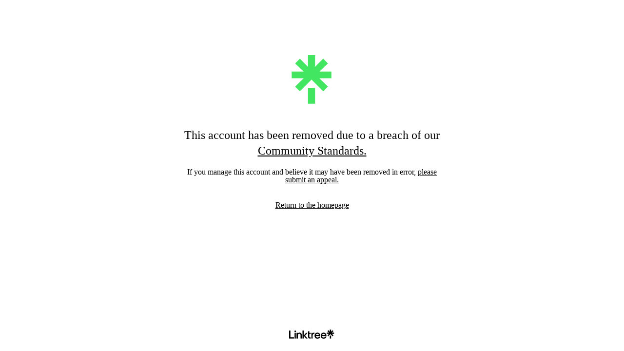

--- FILE ---
content_type: application/javascript
request_url: https://assets.production.linktr.ee/profiles/_next/static/chunks/pages/status/blocked-ee284b610fb63f80.js
body_size: 28
content:
(self.__LOADABLE_LOADED_CHUNKS__=self.__LOADABLE_LOADED_CHUNKS__||[]).push([[96508],{48173:function(e,n,t){"use strict";t.r(n),t.d(n,{__N_SSP:function(){return i}}),t(67294);var r=t(76882),s=t(85893);let a=()=>(0,s.jsxs)("p",{className:"text-[1.5rem] leading-[2rem]",children:["This account has been removed due to a breach of our ",(0,s.jsx)("a",{className:"underline",href:"https://linktr.ee/s/about/community-standards/",children:"Community Standards."})]});var i=!0;n.default=()=>(0,s.jsx)(r.mf,{pageTitle:"Linktree | Blocked Account",message:(0,s.jsx)(a,{}),children:(0,s.jsx)("div",{className:"pt-5",children:(0,s.jsxs)("p",{className:"text-center",children:["If you manage this account and believe it may have been removed in error, ",(0,s.jsx)("a",{className:"underline",href:"https://linktr.ee/s/about/trust-center/appeals/",target:"_blank",rel:"noopener noreferrer",children:"please submit an appeal."})]})})})},25958:function(e,n,t){(window.__NEXT_P=window.__NEXT_P||[]).push(["/status/blocked",function(){return t(48173)}])}},function(e){e.O(0,[92888,49774,40179],function(){return e(e.s=25958)}),_N_E=e.O()}]);